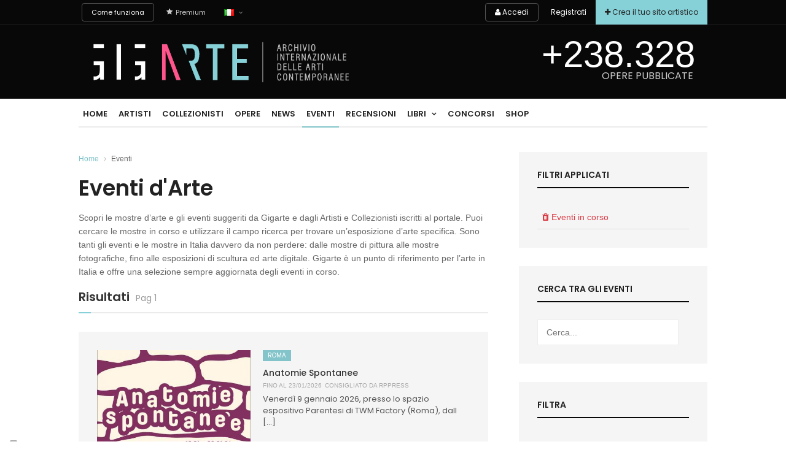

--- FILE ---
content_type: text/html; charset=UTF-8
request_url: https://www.gigarte.com/eventi-d-arte-contemporanea/?cid=1
body_size: 7644
content:

<!DOCTYPE html>
<html lang="it">
    <head>
        
        
<!--  SEO STUFF START HERE -->
<title>Mostre d’arte in corso in Italia: date e luoghi | Gigarte</title>
<meta name="description" content="Scopri le Mostre d’arte in corso in Italia e seleziona l’evento artistico adatto a te: dalle mostre di pittura alle mostre di fotografia, fino all’arte moderna, all’arte digitale o alle esposizioni di scultura. Trovi date e luoghi per non perderti i " />
<meta http-equiv="Content-Type" content="text/html; charset=UTF-8">
<meta name="robots" content="follow, index" />

<!--  SEO STUFF END -->

    <meta property="og:url" content="https://www.gigarte.com/eventi-d-arte-contemporanea/" />
    <link rel="canonical" href="https://www.gigarte.com/eventi-d-arte-contemporanea/" />

<meta property="og:title" content="Mostre d’arte in corso in Italia: date e luoghi | Gigarte" /><meta property="og:description" content="Scopri le Mostre d’arte in corso in Italia e seleziona l’evento artistico adatto a te: dalle mostre di pittura alle mostre di fotografia, fino all’arte moderna, all’arte digitale o alle esposizioni di scultura. Trovi date e luoghi per non perderti i " />
<meta property="og:type" content="website" />

<meta property="fb:app_id" content="133529626675952"/>        
            
    <meta name="viewport" content="width=device-width, initial-scale=1.0, minimum-scale=1.0, maximum-scale=1.0, user-scalable=no">

    <!--<base href="/assets/gigarte-portal/view/" />-->
        
    <meta name="google" value="notranslate">

    <!-- Stylesheet -->
    <link rel="stylesheet" href="/gigarte-portal/css/normalize.css?v=325">
    <link rel="stylesheet" href="/gigarte-portal/css/typography.css?v=325">
    <link rel="stylesheet" href="/gigarte-portal/css/fontawesome.css?v=325">
    <link rel="stylesheet" href="/fonts/gigarte/styles.css?v=325">
    <link rel="stylesheet" href="/gigarte-portal/css/style.css?v=325">
    <link rel="stylesheet" href="/gigarte-portal/css/colors.css?v=325">
    <!-- Responsive -->
    <link rel="stylesheet" media="(max-width:767px)" href="/gigarte-portal/css/0-responsive.css?v=325">
    <link rel="stylesheet" media="(min-width:768px) and (max-width:1024px)" href="/gigarte-portal/css/768-responsive.css?v=325">
    <link rel="stylesheet" media="(min-width:1025px) and (max-width:1199px)" href="/gigarte-portal/css/1025-responsive.css?v=325">
    <link rel="stylesheet" media="(min-width:1200px)" href="/gigarte-portal/css/1200-responsive.css?v=325">
    <!-- Google Fonts -->
    <link href='//fonts.googleapis.com/css?family=Montserrat:400,700&display=swap' rel='stylesheet' type='text/css'>
    <link rel="stylesheet" href="//fonts.googleapis.com/css?family=Poppins:300,400,500,600,700,900&amp;subset=latin,latin-ext&display=swap" type="text/css" media="all">

    <link rel="apple-touch-icon" sizes="57x57" href="/favicon/apple-icon-57x57.png">
    <link rel="apple-touch-icon" sizes="60x60" href="/favicon/apple-icon-60x60.png">
    <link rel="apple-touch-icon" sizes="72x72" href="/favicon/apple-icon-72x72.png">
    <link rel="apple-touch-icon" sizes="76x76" href="/favicon/apple-icon-76x76.png">
    <link rel="apple-touch-icon" sizes="114x114" href="/favicon/apple-icon-114x114.png">
    <link rel="apple-touch-icon" sizes="120x120" href="/favicon/apple-icon-120x120.png">
    <link rel="apple-touch-icon" sizes="144x144" href="/favicon/apple-icon-144x144.png">
    <link rel="apple-touch-icon" sizes="152x152" href="/favicon/apple-icon-152x152.png">
    <link rel="apple-touch-icon" sizes="180x180" href="/favicon/apple-icon-180x180.png">
    <link rel="icon" type="image/png" sizes="192x192"  href="/favicon/android-icon-192x192.png">
    <link rel="icon" type="image/png" sizes="32x32" href="/favicon/favicon-32x32.png">
    <link rel="icon" type="image/png" sizes="96x96" href="/favicon/favicon-96x96.png">
    <link rel="icon" type="image/png" sizes="16x16" href="/favicon/favicon-16x16.png">
    
    
    <link rel="stylesheet" type="text/css" href="/gigarte-portal/css/index.css?v=325" />        
    
    <!-- Facebook Pixel Code -->
    <script>
        !function(f,b,e,v,n,t,s)
        {if(f.fbq)return;n=f.fbq=function(){n.callMethod?
            n.callMethod.apply(n,arguments):n.queue.push(arguments)};
            if(!f._fbq)f._fbq=n;n.push=n;n.loaded=!0;n.version='2.0';
            n.queue=[];t=b.createElement(e);t.async=!0;
            t.src=v;s=b.getElementsByTagName(e)[0];
            s.parentNode.insertBefore(t,s)}(window, document,'script',
            'https://connect.facebook.net/en_US/fbevents.js');

                fbq('init', '1840583092863365', {
                    });
        
        
        fbq('track', 'PageView');

        
        
            </script>
    <!-- End Facebook Pixel Code -->


    <!-- GOOGLE STATS -->
            <!-- Google Tag Manager -->
            <script type="text/javascript" >
                (function(w,d,s,l,i){w[l]=w[l]||[];w[l].push({'gtm.start':
                        new Date().getTime(),event:'gtm.js'});var f=d.getElementsByTagName(s)[0],
                    j=d.createElement(s),dl=l!='dataLayer'?'&l='+l:'';j.async=true;j.src=
                    'https://www.googletagmanager.com/gtm.js?id='+i+dl;f.parentNode.insertBefore(j,f);
                })(window,document,'script','dataLayer','GTM-5XKGMVD');

                dataLayer.push({
                    env: 'production',
                    iubenda: {
                        marketing: false,
                        tracking: false,
                        social: false                    }
                })

                var globalDataLayer = {"conversion":{"transaction_id":"","event":""},"item":{"id":"","name":"","type":""},"utm":{"source":"","medium":"","campaign":""},"user":{"id":0,"code":""},"form":{"id":"","name":"","start":false,"current_step":1,"total_steps":1,"complete":false},"landing":{"id":0,"name":""},"language":"it","value":0,"currency":"EUR","coupon":false};

                if ( globalDataLayer && Object.keys(globalDataLayer).length > 0 ) {
                    dataLayer.push({"conversion":{"transaction_id":"","event":""},"item":{"id":"","name":"","type":""},"utm":{"source":"","medium":"","campaign":""},"user":{"id":0,"code":""},"form":{"id":"","name":"","start":false,"current_step":1,"total_steps":1,"complete":false},"landing":{"id":0,"name":""},"language":"it","value":0,"currency":"EUR","coupon":false});
                }

            </script>
            <!-- End Google Tag Manager -->
        
        
<style>
/* Color: #64B3AE | Dark:  | Brightness: 154.809 */

/*  STYLE.CSS
-----------------------------------------------------------*/

h1:after, .h1:after{
	background-color		: #64B3AE;
}
::selection{
  background				: #64B3AE;
}
::-moz-selection{
  background				: #64B3AE;
}
.btn-yellow,
.btn-yellow:hover,
.btn-yellow:focus{
	border-color			: #64B3AE;
	background-color		: #64B3AE;
}
.text-yellow{
	color					: #64B3AE;
}
.text-border:after{
	background-color		: #64B3AE;
}
.bg-yellow{
	background-color		: #64B3AE;
}
.hover-effect figcaption .caption-buttons{
	background-color		: #64B3AE;
}
.over-image .over-content h4 a{
	color					: #64B3AE;
}
.over-image .over-content .post-action li a:hover{
	color					: #64B3AE;
	border					: 1px solid #64B3AE;
}
.data-form.form-trans .btn:hover,
.data-form.form-trans .btn:focus,
.data-form.form-trans .btn:active,
.data-form.form-trans input:hover,
.data-form.form-trans input:focus,
.data-form.form-trans input:active,
.data-form.form-trans select:hover,
.data-form.form-trans select:focus,
.data-form.form-trans select:active,
.data-form.form-trans textarea:hover,
.data-form.form-trans textarea:focus,
.data-form.form-trans textarea:active{
	border-color			: #64B3AE;
}
.team-list .team-member .member-photo:after{
    border-right			: 1em solid #64B3AE;
    border-bottom			: 1em solid #64B3AE;
}
.team-list.type-two .team-member .member-info h4{
	color					: #64B3AE;
}
.work-list .over-image .over-content .align-hvcenter h5:after{
	background-color		: #64B3AE;
}
.work-header .work-info .work-label{
	color					: #64B3AE;
}
section#team-detail.type-two .member-head .member-photo:after{
    border-right			: 1em solid #64B3AE;
    border-bottom			: 1em solid #64B3AE;
}

/*  OWL.THEME.CSS
-----------------------------------------------------------*/

.owl-theme .owl-controls.clickable .owl-buttons div:hover{
	background: #64B3AE;
}

/*  GALLERIA.CLASSIC.CSS
-----------------------------------------------------------*/

.galleria-theme-classic .galleria-info-description{
    color					: #64B3AE;
}

/*  RESPONSIVE.CSS
-----------------------------------------------------------*/

/*  05 -  Max 1199px
-----------------------------------------------------------*/
@media (max-width: 1199px){

	.site-header .header-top .header-menu > ul > li > a:hover,
	.site-header .header-top .header-menu > ul > li.active > a{
		color					: #64B3AE;
	}
  
}

/*  08 -  Min 1200px
-----------------------------------------------------------*/
@media (min-width: 1200px){

	.site-header .header-top .header-menu > ul > li.active > a{
		color					: #64B3AE;
	}
	.site-header .header-top .header-menu > ul > li > ul > li > a:hover{
		color					: #64B3AE;
	}
  .site-header .header-top .header-menu > ul > li > a {
    background: rgba(100, 179, 174, 0.9);
  }
  
}
</style>        
    </head>
    <body data-page="events">

        <div class="main-loader"></div>

        <!-- Wrapper -->
        <div id="cs-wrapper" class="wide">

            <!-- HEADER AREA -->
            
    <!-- Header -->
    <div id="cs-header-style-two">

        
<!-- Header meta -->
<div id="cs-header-meta">
    <div class="cs-container">
        <!-- Top navigation -->
        <div class="cs-toggle-top-navigation"><i class="fa fa-bars"></i></div>
                <nav id="cs-top-navigation" class="cs-clearfix">
            <ul class="cs-top-navigation cs-clearfix">
                                    <li>
<a href="/siti-per-artisti-come-funziona" class="btn-inverse" target="_blank">
    
    Come funziona
    </a></li>
                            </ul>
        </nav>
                <nav id="cs-top-navigation" class="cs-clearfix">
            <ul class="cs-top-navigation cs-clearfix">
                                    <li>
<a href="/premium" class="" target="_blank">
            <i class="fa fa-star"></i>
    
    Premium
    </a></li>
                            </ul>
        </nav>
                <nav id="cs-top-navigation" class="cs-clearfix">
            <ul class="cs-top-navigation cs-clearfix">
                                    <li>
<a href="/lingua" class="" target="">
    
    
            <span>
            <img src="/gigarte-portal/img/flags/flag_it.png"
                 title="it" alt="it" />
        </span>
    </a></li>
                            </ul>
        </nav>
        
                <div id="cs-top-account">
                    </div>
                <div id="cs-top-account">
                    </div>
                <div id="cs-top-account">
                            
<a href="/iscriviti/?rurl=/pannello" class="btn-fill" target="">
            <i class="fa fa-plus"></i>
    
    Crea il tuo sito artistico
    </a>                    </div>
                <div id="cs-top-account">
                            
<a href="/iscriviti/?rurl=/pannello" class="" target="">
    
    Registrati
    </a>                    </div>
                <div id="cs-top-account">
                            
<a href="/login/?rurl=/pannello" class="btn-inverse" target="">
            <i class="fa fa-user"></i>
    
    Accedi
    </a>                    </div>
                <div id="cs-top-account">
                    </div>
                <div id="cs-top-account">
                    </div>
            </div>
</div>
        <!-- Breaking news -->
        <!--
        <div id="cs-breaking-news">
            <div class="cs-container swiper-container">
                <div class="cs-breaking-news-title">WHAT'S NEW</div>
                <div class="cs-breaking-news-display swiper-wrapper">
                    <div class="swiper-slide"><a href="/">Nuovo portale, tante novit&agrave;</a></div>
                    <div class="swiper-slide"><a href="/">Naviga con qualsiasi dispositivo tra centinaia di migliaia di opere</a></div>
                    <div class="swiper-slide"><a href="/">Pittura, Scultura, Fotografia, Poesia, tutte le Arti a portata di click!</a></div>
                </div>
            </div>
        </div>
        -->

        
        <!-- Header main -->
        <div id="cs-header-main">
            <div class="cs-container">
                <div class="cs-header-body-table">
                    <div class="cs-header-body-row">

                                                <!-- Logo brand image -->
                        <div id="cs-logo-brand">
                            <a href="/">
                                <img src="/img/logo-full-dark.png" alt="Gigarte.com" title="Gigarte.com">
                            </a>
                        </div>
                        
                                                <div id="cs-stats">
                            <span>+238.328</span>
                            <small>opere pubblicate</small>
                        </div>
                        
                    </div>
                </div>
            </div>
        </div>

        
        
<!-- Header menu -->
<div id="cs-header-menu" class="cs-header-menu-is-sticky">
    <div class="cs-container">
        <!-- Main navigation -->
        <!--
        <div class="cs-toggle-main-navigation"><i class="fa fa-bars"></i></div>
        -->
        <nav id="cs-main-navigation" class="cs-clearfix">
            <ul class="cs-main-navigation cs-clearfix">
                            <li class=" ">
                    <a href="/"
                        target="">
                                                                            Home                                            </a>
                                    </li>
                            <li class=" ">
                    <a href="/artisti/"
                        target="">
                                                                            Artisti                                            </a>
                                    </li>
                            <li class=" ">
                    <a href="/collezionisti-gallerie-arte-critici/"
                        target="">
                                                                            Collezionisti                                            </a>
                                    </li>
                            <li class=" ">
                    <a href="/opere-d-arte-online/"
                        target="">
                                                                            Opere                                            </a>
                                    </li>
                            <li class=" ">
                    <a href="/notizie-arte-cultura/"
                        target="">
                                                                            News                                            </a>
                                    </li>
                            <li class="current-menu-item ">
                    <a href="/eventi-d-arte-contemporanea/"
                        target="">
                                                                            Eventi                                            </a>
                                    </li>
                            <li class=" ">
                    <a href="/recensioni-arte/"
                        target="">
                                                                            Recensioni                                            </a>
                                    </li>
                            <li class=" ">
                    <a href="/libri-cataloghi-riviste-arte/"
                        target="">
                                                                            <span>Libri</span>
                                            </a>
                                        <ul class="sub-menu">
                                                <li><a href="/libri-cataloghi-riviste-arte/"
                            target="">Libri, Cataloghi, Riviste</a></li>
                                                <li><a href="/catalogo-internazionale-delle-arti-contemporanee/"
                            target="">Catalogo Gigarte</a></li>
                                            </ul>
                                    </li>
                            <li class=" ">
                    <a href="/concorsi-arte/"
                        target="">
                                                                            Concorsi                                            </a>
                                    </li>
                            <li class=" ">
                    <a href="/vendita-opere-d-arte/"
                        target="">
                                                                            Shop                                            </a>
                                    </li>
                        </ul>
        </nav>

        <!--
        <div id="cs-header-menu-search-button-show"><i class="fa fa-search"></i></div>
        <div id="cs-header-menu-search-form">
            <div id="cs-header-menu-search-button-hide"><i class="fa fa-close"></i></div>
            <form action="search" method="GET">
                <input type="text" name="q" placeholder="Cerca in Gigarte...">
            </form>
        </div>
        -->
    </div>
</div>


    </div>
            <!-- MAIN CONTENT AREA -->
            <!-- Main content and sidebar -->
<div class="cs-container">
    
    <!-- Main content -->
    <div class="cs-main-content cs-sidebar-on-the-right">

        <!--HEADER -->

        
<ul class="breadcrumb">

            
                    <li><a href="/">Home</a></li>
                    
        
            
                    <li>Eventi</li>
                    
        
        
</ul>

        
<div class="cs-page-seo">

            <h1 class="cs-page-title">Eventi d'Arte</h1>
    
    
            <p><p>Scopri le mostre d&rsquo;arte e gli eventi suggeriti da Gigarte e dagli Artisti e Collezionisti iscritti al portale. Puoi cercare le mostre in corso e utilizzare il campo ricerca per trovare un&rsquo;esposizione d&rsquo;arte specifica. Sono tanti gli eventi e le mostre in Italia davvero da non perdere: dalle mostre di pittura alle mostre fotografiche, fino alle esposizioni di scultura ed arte digitale. Gigarte &egrave; un punto di riferimento per l&rsquo;arte in Italia e offre una selezione sempre aggiornata degli eventi in corso.</p>
</p>
    </div>

        <!-- LIST -->

                
        
    <div class="cs-row">

        
    <div class="cs-col cs-col-12-of-12">
        <!-- Post block title -->
        <div class="cs-post-block-title">
                            <div class="h4">
                                            Risultati                                    </div>
            
                            <p>Pag 1</p>
            
                        
        </div>
    </div>


        <div class="cs-col cs-col-12-of-12">

            <!-- Block layout 4 -->
            <div class="cs-post-block-layout-4">

                
                    
<!-- Post item -->
<div class="cs-post-item">

        <div class="cs-post-thumb">
        <a href="https://www.gigarte.com/user-1688296135/news/27993/anatomie-spontanee.html"><img src="https://www.gigarte.com/user-1688296135/image/-uploads-news/gigarte_news_27993/fill-400-340.jpg" alt="anatomie-spontanee"></a>
    </div>
    
    <div class="cs-post-inner">

        
    <div class="cs-post-category-solid cs-clearfix">
        <a href="https://www.gigarte.com/user-1688296135/news/27993/anatomie-spontanee.html" class="theme-bg2">Roma</a>
    </div>

    <h3><a href="https://www.gigarte.com/user-1688296135/news/27993/anatomie-spontanee.html">Anatomie Spontanee</a></h3>

<div class="cs-post-meta cs-clearfix">
    <span class="cs-post-meta-date">
                    Fino al 23/01/2026            </span>
    <span class="cs-post-meta-author">
        Consigliato da <a href="https://www.gigarte.com/user-1688296135">Rppress</a>
    </span>
</div>

    <p class="cs-post-excerpt">Venerdì 9 gennaio 2026, presso lo spazio espositivo Parentesi di TWM Factory (Roma), dall [...]</p>

    </div>
</div>
                
                    
<!-- Post item -->
<div class="cs-post-item">

        <div class="cs-post-thumb">
        <a href="https://www.lorenzobasile.it/news/27931/mostra-concorso-d-arte-contemporanea.html"><img src="https://www.gigarte.com/lorenzobasile/image/-uploads-news/gigarte_news_27931/fill-400-340.jpg" alt="mostra-concorso-d-arte-contemporanea"></a>
    </div>
    
    <div class="cs-post-inner">

        
    <div class="cs-post-category-solid cs-clearfix">
        <a href="https://www.lorenzobasile.it/news/27931/mostra-concorso-d-arte-contemporanea.html" class="theme-bg2">Salerno</a>
    </div>

    <h3><a href="https://www.lorenzobasile.it/news/27931/mostra-concorso-d-arte-contemporanea.html">Mostra concorso d'arte contemporanea</a></h3>

<div class="cs-post-meta cs-clearfix">
    <span class="cs-post-meta-date">
                    Fino al 24/01/2026            </span>
    <span class="cs-post-meta-author">
        Consigliato da <a href="https://www.lorenzobasile.it">Lorenzo Basile</a>
    </span>
</div>

    <p class="cs-post-excerpt">Reinterpretazione artistica&nbsp;&nbsp;dei numeri della tradizionale Smorfia Napoletana [...]</p>

    </div>
</div>
                
                    
<!-- Post item -->
<div class="cs-post-item">

        <div class="cs-post-thumb">
        <a href="https://www.gigarte.com/csart09/news/27903/humans-of-art-ogni-umano-ha-una-storia.html"><img src="https://www.gigarte.com/csart09/image/-uploads-news/gigarte_news_27903/fill-400-340.jpg" alt="humans-of-art-ogni-umano-ha-una-storia"></a>
    </div>
    
    <div class="cs-post-inner">

        
    <div class="cs-post-category-solid cs-clearfix">
        <a href="https://www.gigarte.com/csart09/news/27903/humans-of-art-ogni-umano-ha-una-storia.html" class="theme-bg2">Reggio Emilia</a>
    </div>

    <h3><a href="https://www.gigarte.com/csart09/news/27903/humans-of-art-ogni-umano-ha-una-storia.html">HUMANS OF ART.  Ogni umano ha una storia</a></h3>

<div class="cs-post-meta cs-clearfix">
    <span class="cs-post-meta-date">
                    Fino al 31/01/2026            </span>
    <span class="cs-post-meta-author">
        Consigliato da <a href="https://www.gigarte.com/csart09">CSArt</a>
    </span>
</div>

    <p class="cs-post-excerpt">La Galleria de’ Bonis di Reggio Emilia(Viale dei Mille, 44/D), dal 10 dicembre [...]</p>

    </div>
</div>
                
                    
<!-- Post item -->
<div class="cs-post-item">

        <div class="cs-post-thumb">
        <a href="https://www.gigarte.com/mazzolamariagabriella/news/27999/bestiario-contemporaneo-mostra-personale-di-mauro-molinari.html"><img src="https://www.gigarte.com/mazzolamariagabriella/image/-uploads-news/gigarte_news_27999/fill-400-340.jpg" alt="bestiario-contemporaneo-mostra-personale-di-mauro-molinari"></a>
    </div>
    
    <div class="cs-post-inner">

        
    <div class="cs-post-category-solid cs-clearfix">
        <a href="https://www.gigarte.com/mazzolamariagabriella/news/27999/bestiario-contemporaneo-mostra-personale-di-mauro-molinari.html" class="theme-bg2">Latina</a>
    </div>

    <h3><a href="https://www.gigarte.com/mazzolamariagabriella/news/27999/bestiario-contemporaneo-mostra-personale-di-mauro-molinari.html">Bestiario Contemporaneo mostra personale di Mauro Molinari</a></h3>

<div class="cs-post-meta cs-clearfix">
    <span class="cs-post-meta-date">
                    Fino al 01/02/2026            </span>
    <span class="cs-post-meta-author">
        Consigliato da <a href="https://www.gigarte.com/mazzolamariagabriella">Spazio Comel  Arte Contemporanea</a>
    </span>
</div>

    <p class="cs-post-excerpt">Curata da Claudia Zaccagnini, la rassegna presenta una selezione di opere inedite r [...]</p>

    </div>
</div>
                
                    
<!-- Post item -->
<div class="cs-post-item">

        <div class="cs-post-thumb">
        <a href="https://www.gigarte.com/spazioeventi/news/27997/art-festival-salerno-gennaio-2026.html"><img src="https://www.gigarte.com/spazioeventi/image/-uploads-news/gigarte_news_27997/fill-400-340.jpg" alt="art-festival-salerno-gennaio-2026"></a>
    </div>
    
    <div class="cs-post-inner">

        
    <div class="cs-post-category-solid cs-clearfix">
        <a href="https://www.gigarte.com/spazioeventi/news/27997/art-festival-salerno-gennaio-2026.html" class="theme-bg2">Salerno</a>
    </div>

    <h3><a href="https://www.gigarte.com/spazioeventi/news/27997/art-festival-salerno-gennaio-2026.html">Art Festival Salerno Gennaio 2026</a></h3>

<div class="cs-post-meta cs-clearfix">
    <span class="cs-post-meta-date">
                    Fino al 03/02/2026            </span>
    <span class="cs-post-meta-author">
        Consigliato da <a href="https://www.gigarte.com/spazioeventi">Spazio Eventi Galleria D'arte </a>
    </span>
</div>

    <p class="cs-post-excerpt">                    ART FESTIVAL SALERNO – ITINERARIO D’ARTE Gennaio 2026. A cura di Samantha Va [...]</p>

    </div>
</div>
                
                    
<!-- Post item -->
<div class="cs-post-item">

        <div class="cs-post-thumb">
        <a href="https://www.gigarte.com/spazioeventi/news/27996/monica-zambon-mostra-personale.html"><img src="https://www.gigarte.com/spazioeventi/image/-uploads-news/gigarte_news_27996/fill-400-340.jpg" alt="monica-zambon-mostra-personale"></a>
    </div>
    
    <div class="cs-post-inner">

        
    <div class="cs-post-category-solid cs-clearfix">
        <a href="https://www.gigarte.com/spazioeventi/news/27996/monica-zambon-mostra-personale.html" class="theme-bg2">Salerno</a>
    </div>

    <h3><a href="https://www.gigarte.com/spazioeventi/news/27996/monica-zambon-mostra-personale.html">Monica Zambon Mostra Personale </a></h3>

<div class="cs-post-meta cs-clearfix">
    <span class="cs-post-meta-date">
                    Fino al 03/02/2026            </span>
    <span class="cs-post-meta-author">
        Consigliato da <a href="https://www.gigarte.com/spazioeventi">Spazio Eventi Galleria D'arte </a>
    </span>
</div>

    <p class="cs-post-excerpt">Spazio Eventi presenta la mostra dell\'artista Monica Zambon, nell’ambito dell’Art Festival Sale [...]</p>

    </div>
</div>
                
                    
<!-- Post item -->
<div class="cs-post-item">

        <div class="cs-post-thumb">
        <a href="https://www.gigarte.com/robertamelasecca/news/27907/openbox6-albero-d-artista.html"><img src="https://www.gigarte.com/robertamelasecca/image/-uploads-news/gigarte_news_27907/fill-400-340.jpg" alt="openbox6-albero-d-artista"></a>
    </div>
    
    <div class="cs-post-inner">

        
    <div class="cs-post-category-solid cs-clearfix">
        <a href="https://www.gigarte.com/robertamelasecca/news/27907/openbox6-albero-d-artista.html" class="theme-bg2">Roma</a>
    </div>

    <h3><a href="https://www.gigarte.com/robertamelasecca/news/27907/openbox6-albero-d-artista.html">OPENBOX6 - Albero d'Artista</a></h3>

<div class="cs-post-meta cs-clearfix">
    <span class="cs-post-meta-date">
                    Fino al 08/02/2026            </span>
    <span class="cs-post-meta-author">
        Consigliato da <a href="https://www.gigarte.com/robertamelasecca">Roberta Melasecca</a>
    </span>
</div>

    <p class="cs-post-excerpt">OPENBOX6 | ALBERO D’ARTISTAIn mostra da domenica 14 DICEMBRE 2025 ORE 10.30nei giar [...]</p>

    </div>
</div>
                
                    
<!-- Post item -->
<div class="cs-post-item">

        <div class="cs-post-thumb">
        <a href="https://www.gigarte.com/csart09/news/27837/la-costruzione-della-citt-moderna.html"><img src="https://www.gigarte.com/csart09/image/-uploads-news/gigarte_news_27837/fill-400-340.jpg" alt="la-costruzione-della-citt-moderna"></a>
    </div>
    
    <div class="cs-post-inner">

        
    <div class="cs-post-category-solid cs-clearfix">
        <a href="https://www.gigarte.com/csart09/news/27837/la-costruzione-della-citt-moderna.html" class="theme-bg2">Reggio Emilia</a>
    </div>

    <h3><a href="https://www.gigarte.com/csart09/news/27837/la-costruzione-della-citt-moderna.html">La costruzione della città moderna</a></h3>

<div class="cs-post-meta cs-clearfix">
    <span class="cs-post-meta-date">
                    Fino al 08/02/2026            </span>
    <span class="cs-post-meta-author">
        Consigliato da <a href="https://www.gigarte.com/csart09">CSArt</a>
    </span>
</div>

    <p class="cs-post-excerpt">A Palazzo da Mosto, dal 22novembre 2025 all’8 febbraio 2026, un’esposizione dedicata ai gr [...]</p>

    </div>
</div>
                
                    
<!-- Post item -->
<div class="cs-post-item">

        <div class="cs-post-thumb">
        <a href="https://www.gigarte.com/csart09/news/27971/opus-in-fieri-federico-branchetti-e-fabio-iemmi.html"><img src="https://www.gigarte.com/csart09/image/-uploads-news/gigarte_news_27971/fill-400-340.jpg" alt="opus-in-fieri-federico-branchetti-e-fabio-iemmi"></a>
    </div>
    
    <div class="cs-post-inner">

        
    <div class="cs-post-category-solid cs-clearfix">
        <a href="https://www.gigarte.com/csart09/news/27971/opus-in-fieri-federico-branchetti-e-fabio-iemmi.html" class="theme-bg2">Reggio Emilia</a>
    </div>

    <h3><a href="https://www.gigarte.com/csart09/news/27971/opus-in-fieri-federico-branchetti-e-fabio-iemmi.html">Opus in fieri - Federico Branchetti e Fabio Iemmi</a></h3>

<div class="cs-post-meta cs-clearfix">
    <span class="cs-post-meta-date">
                    Fino al 08/02/2026            </span>
    <span class="cs-post-meta-author">
        Consigliato da <a href="https://www.gigarte.com/csart09">CSArt</a>
    </span>
</div>

    <p class="cs-post-excerpt">Dopo la mostra diNazzarena Poli Maramotti, le sale quattrocentesche al piano terra di Palazzod [...]</p>

    </div>
</div>
                
                    
<!-- Post item -->
<div class="cs-post-item">

        <div class="cs-post-thumb">
        <a href="https://www.mglunghi.it/news/27924/rinascita-parteciper-alla-mostra-rosso-meraviglia.html"><img src="https://www.gigarte.com/lunghimariagrazia/image/-uploads-news/gigarte_news_27924/fill-400-340.jpg" alt="rinascita-parteciper-alla-mostra-rosso-meraviglia"></a>
    </div>
    
    <div class="cs-post-inner">

        
    <div class="cs-post-category-solid cs-clearfix">
        <a href="https://www.mglunghi.it/news/27924/rinascita-parteciper-alla-mostra-rosso-meraviglia.html" class="theme-bg2">Roma</a>
    </div>

    <h3><a href="https://www.mglunghi.it/news/27924/rinascita-parteciper-alla-mostra-rosso-meraviglia.html">RINASCITA PARTECIPERÀ alla mostra ROSSO Meraviglia</a></h3>

<div class="cs-post-meta cs-clearfix">
    <span class="cs-post-meta-date">
                    Fino al 14/02/2026            </span>
    <span class="cs-post-meta-author">
        Consigliato da <a href="https://www.mglunghi.it">Lunghi Maria Grazia</a>
    </span>
</div>

    <p class="cs-post-excerpt">La mostra si&nbsp;farà dal 7 al 14 febbraio 2026 presso la Galleria&nbsp;rbn.arte@gmail.com a Ro [...]</p>

    </div>
</div>
                
                    
<!-- Post item -->
<div class="cs-post-item">

        <div class="cs-post-thumb">
        <a href="https://www.gigarte.com/pigreco/news/28005/free-forms.html"><img src="https://www.gigarte.com/pigreco/image/-uploads-news/gigarte_news_28005/fill-400-340.jpg" alt="free-forms"></a>
    </div>
    
    <div class="cs-post-inner">

        
    <div class="cs-post-category-solid cs-clearfix">
        <a href="https://www.gigarte.com/pigreco/news/28005/free-forms.html" class="theme-bg2">Milano</a>
    </div>

    <h3><a href="https://www.gigarte.com/pigreco/news/28005/free-forms.html">FREE FORMS</a></h3>

<div class="cs-post-meta cs-clearfix">
    <span class="cs-post-meta-date">
                    Fino al 14/02/2026            </span>
    <span class="cs-post-meta-author">
        Consigliato da <a href="https://www.gigarte.com/pigreco">Pigreco Art Studio</a>
    </span>
</div>

    <p class="cs-post-excerpt">In sintesi, Mellone assimila l\'energia e la libertà gestuale dell\'Informale ma la sublima in una  [...]</p>

    </div>
</div>
                
                    
<!-- Post item -->
<div class="cs-post-item">

        <div class="cs-post-thumb">
        <a href="https://www.gigarte.com/csart09/news/27867/plasmare-lidea.html"><img src="https://www.gigarte.com/csart09/image/-uploads-news/gigarte_news_27867/fill-400-340.jpg" alt="plasmare-lidea"></a>
    </div>
    
    <div class="cs-post-inner">

        
    <div class="cs-post-category-solid cs-clearfix">
        <a href="https://www.gigarte.com/csart09/news/27867/plasmare-lidea.html" class="theme-bg2">Prato</a>
    </div>

    <h3><a href="https://www.gigarte.com/csart09/news/27867/plasmare-lidea.html">Plasmare l’idea</a></h3>

<div class="cs-post-meta cs-clearfix">
    <span class="cs-post-meta-date">
                    Fino al 28/02/2026            </span>
    <span class="cs-post-meta-author">
        Consigliato da <a href="https://www.gigarte.com/csart09">CSArt</a>
    </span>
</div>

    <p class="cs-post-excerpt">LaGalleria Open Art di Prato presenta, dal 29 novembre 2025 al28 febbraio 2026</p>

    </div>
</div>
                
            </div>
        </div>
    </div>

    
        
<!-- Pagination -->
<ul class="page-numbers">

    
    
                    <li><span class="page-numbers current">1</span></li>
        
        
                    <li><a class="page-numbers" href="?cid=1&pag=2">2</a></li>
        
        
                    <li><a class="page-numbers" href="?cid=1&pag=3">3</a></li>
        
        
            <li><a class="page-numbers" href="?cid=1&pag=2">avanti <i class="fa fa-angle-right"></i></a></li>
    
</ul>
    </div>

    <!-- Main sidebar -->

    <div class="cs-main-sidebar cs-sticky-sidebar">

        <!-- SIDEBAR -->

        
<aside class="widget widget-boxed widget-side-menu">

            <h2 class="widget-title">Filtri applicati</h2>
    
    
    
                    <a class="danger " href="?">
                <input type="hidden" name="" value=""  />

                                    <i class="fa fa-trash"></i>
                
                Eventi in corso            </a>
        
    
</aside>


        
        
<aside class="widget widget_search widget-boxed">
    
        <h2 class="widget-title">Cerca tra gli eventi</h2>
        
    <form class="search-form" action="?" method="GET">
        <label>
            <span class="screen-reader-text">Cerca...</span>
            <input type="search" class="search-field" placeholder="Cerca..." value="" name="q" title="Cerca...">
        </label>
        <input type="submit" class="search-submit screen-reader-text" value="Vai">

                    <input type="hidden" name="cid" value="1" />
            
    </form>
</aside>
        
<aside class="widget widget-boxed widget-side-menu">

            <h2 class="widget-title">Filtra</h2>
    
    
    
                    <a class=" selected" href="?cid=1">
                <input type="hidden" name="types[]" value="1" checked />

                                <i class="fa fa-check-circle-o"></i>
                
                Eventi in corso            </a>
                    <a class=" " href="?cid=2">
                <input type="hidden" name="types[]" value="2"  />

                                <i class="fa fa-circle-o"></i>
                
                Prossimi eventi            </a>
                    <a class=" " href="?cid=3">
                <input type="hidden" name="types[]" value="3"  />

                                <i class="fa fa-circle-o"></i>
                
                Eventi terminati            </a>
        
    
</aside>


    </div>

</div>
            <!-- FOOTER STARTS HERE -->
            
<!-- Copyirght -->
<div id="cs-copyright">
    <div class="cs-container">
        <a href="/chi-siamo">Chi siamo</a> | <a href="/contatti">Contatti</a> |
        <a href="/privacy" target="_blank">Privacy Policy</a> - <a href="/cookie" target="_blank">Cookie Policy</a> |
        <a href="/termini" target="_blank">Termini</a> e <a href="/condizioni-di-utilizzo" target="_blank">Condizioni di utilizzo</a> |
        <a href="/trasparenza">Trasparenza</a>
        <br>Gigarte.com Copyright &copy; 2026 - Gigarte.com by Orange 7 s.r.l. | P.IVA e C.F. 02486790468
        <br>LU - 55049 | Via Nicola Pisano 76L, Viareggio (LU) | Capitale Sociale 10.200,00 Euro - Tutti i diritti riservati
    </div>
</div>
            
    <script src="/gigarte-portal/js/jquery.js"></script>

<!--<script type="text/javascript" src="/assets/js/lazy-load.js"></script>-->

<!-- COOKIE CONSENT -->
<script type="text/javascript" src="/assets/js/jquery.cookie.js"></script>

                <script>
                    window.iubendaCurrentHost = 'www.gigarte.com';
                </script>
                <style>
                    #iubenda-cs-banner .iubenda-granular-controls-container .granular-control-checkbox label,
                    #iubenda-cs-banner #iubenda-cs-title {
                        color: #FFF !important;
                        line-height: normal !important;
                    }
                </style>
            
<script type="text/javascript" src="/gigarte-portal/js/index.js?v=325"></script>

    <script src="/gigarte-portal/js/jquery-ui.js?v=325"></script>
    <script src="/gigarte-portal/js/jquery-easing.js?v=325"></script>
    <script src="/gigarte-portal/js/jquery-fitvids.js?v=325"></script>
    <script src="/gigarte-portal/js/jquery-sticky.js?v=325"></script>
    <script src="/gigarte-portal/js/jquery-viewportchecker.js?v=325"></script>
    <script src="/gigarte-portal/js/jquery-swiper.js?v=325"></script>
    <script src="/gigarte-portal/js/jquery-magnific.js?v=325"></script>
    <script src="/gigarte-portal/js/jquery-countdown.js?v=325"></script>
    <script src="/gigarte-portal/js/jquery-init.js?v=325"></script>


<script type="application/javascript" src="https://js.hCaptcha.com/1/api.js"></script>

        </div>
            
    </body>
</html>



--- FILE ---
content_type: text/css
request_url: https://www.gigarte.com/gigarte-portal/css/typography.css?v=325
body_size: 367
content:
/*------------------------------------------------------------------

[Table of contents]

1.  Body
2.  Headings
	Breaking news
	Main navigation
	Post categories
	Post read more
	Widget tags links
	Comments reply

-------------------------------------------------------------------*/

/*------------------------------------------------------------------
    1. Body
-------------------------------------------------------------------*/
body {
    font-family: Arial, Helvetica, sans-serif
}

/*------------------------------------------------------------------
    2. Headings
-------------------------------------------------------------------*/
h1,
h2,
h3,
h4,
h5,
h6,
#cs-breaking-news .cs-breaking-news-title,
#cs-main-navigation .cs-main-navigation > li > a,
.cs-post-category-empty,
.cs-post-category-solid,
.cs-post-category-border,
.cs-post-item .cs-post-read-more,
.widget_tag_cloud .tagcloud a,
#cs-footer-navigation .cs-footer-navigation > li > a,
.cs-reply {
	font-family: 'Poppins', sans-serif
}

--- FILE ---
content_type: text/css
request_url: https://www.gigarte.com/fonts/gigarte/styles.css?v=325
body_size: 732
content:
@charset "UTF-8";

@font-face {
  font-family: "gigarte";
  src:url("fonts/gigarte.eot");
  src:url("fonts/gigarte.eot?#iefix") format("embedded-opentype"),
    url("fonts/gigarte.woff") format("woff"),
    url("fonts/gigarte.ttf") format("truetype"),
    url("fonts/gigarte.svg#gigarte") format("svg");
  font-weight: normal;
  font-style: normal;

}

[data-icon]:before {
  font-family: "gigarte" !important;
  content: attr(data-icon);
  font-style: normal !important;
  font-weight: normal !important;
  font-variant: normal !important;
  text-transform: none !important;
  speak: none;
  line-height: 1;
  -webkit-font-smoothing: antialiased;
  -moz-osx-font-smoothing: grayscale;
}

[class^="ga-"]:before,
[class*=" ga-"]:before {
  font-family: "gigarte" !important;
  font-style: normal !important;
  font-weight: normal !important;
  font-variant: normal !important;
  text-transform: none !important;
  speak: none;
  line-height: 1;
  -webkit-font-smoothing: antialiased;
  -moz-osx-font-smoothing: grayscale;
}

.ga-giara-1:before {
  content: "\61";
}
.ga-artista:before {
  content: "\62";
}
.ga-cavalletto:before {
  content: "\63";
}
.ga-digitale:before {
  content: "\64";
}
.ga-disegno:before {
  content: "\65";
}
.ga-libro:before {
  content: "\66";
}
.ga-pennelli:before {
  content: "\67";
}
.ga-pennello:before {
  content: "\68";
}
.ga-trittico:before {
  content: "\69";
}
.ga-vaso:before {
  content: "\6a";
}
.ga-tavolozza:before {
  content: "\6b";
}
.ga-pittore:before {
  content: "\6c";
}
.ga-macchia:before {
  content: "\6d";
}
.ga-disegno-1:before {
  content: "\6e";
}
.ga-pantoni:before {
  content: "\6f";
}
.ga-macchia-1:before {
  content: "\70";
}
.ga-tavolozza-1:before {
  content: "\71";
}
.ga-foto:before {
  content: "\72";
}
.ga-paesaggio:before {
  content: "\73";
}
.ga-quadro:before {
  content: "\74";
}
.ga-fashion:before {
  content: "\75";
}
.ga-teatro:before {
  content: "\76";
}
.ga-maschere:before {
  content: "\77";
}
.ga-pennino:before {
  content: "\78";
}
.ga-tela:before {
  content: "\79";
}
.ga-goccia:before {
  content: "\7a";
}
.ga-scarabocchi:before {
  content: "\41";
}
.ga-pennelli-1:before {
  content: "\42";
}
.ga-tavolozza-2:before {
  content: "\43";
}
.ga-tavolozza-3:before {
  content: "\44";
}
.ga-galleria:before {
  content: "\45";
}
.ga-cornice:before {
  content: "\46";
}
.ga-logo:before {
  content: "\49";
}
.ga-logo-alpha:before {
  content: "\4a";
}
.ga-medal-thumb:before {
  content: "\47";
}
.ga-medal-star:before {
  content: "\48";
}
.ga-cup-star:before {
  content: "\4b";
}
.ga-cup-star-2:before {
  content: "\4c";
}
.ga-medal-check:before {
  content: "\4d";
}
.ga-medal-animal:before {
  content: "\4e";
}
.ga-cup-star-3:before {
  content: "\4f";
}
.ga-cup:before {
  content: "\50";
}
.ga-medal-mom:before {
  content: "\51";
}
.ga-medal-diamond:before {
  content: "\52";
}
.ga-trophy-star:before {
  content: "\53";
}
.ga-medal-star-1:before {
  content: "\54";
}
.ga-position-2:before {
  content: "\55";
}
.ga-position-3:before {
  content: "\56";
}
.ga-position-1:before {
  content: "\57";
}
.ga-medal-3:before {
  content: "\58";
}
.ga-medal-2:before {
  content: "\59";
}


--- FILE ---
content_type: text/css
request_url: https://www.gigarte.com/gigarte-portal/css/index.css?v=325
body_size: 4548
content:
/* ---------------- MAIN ---------------- */

.clear {
    clear: both;
}

.cs-main-content.cs-sidebar-on-the-right {
    padding-right: 50px;
}

.img-border {
    border: 1px solid #DDD;
}

.img-shadow {
    -webkit-box-shadow: 2px 2px 8px rgba(0,0,0,0.3);
    -moz-box-shadow: 2px 2px 8px rgba(0,0,0,0.3);
    box-shadow: 2px 2px 8px rgba(0,0,0,0.3);
}

/* ------------ TOP ------------- */

#cs-header-meta {
    background: #080808;
    border-bottom: 1px solid rgba(255, 255, 255, 0.1);
}
#cs-top-navigation .cs-top-navigation > li > a {
    color: rgba(255, 255, 255, 0.8);
    display: inline-flex;
    font-family: 'Poppins';
    font-size: 11px;
    padding: 9px 15px;
    line-height: inherit;
}
#cs-top-navigation .cs-top-navigation > li > a > i {
    line-height: 22px;
    margin-right: 5px;
}
#cs-top-account {
    float: right;
    font-size: 12px;
    font-family: 'Poppins';
}
#cs-top-navigation .cs-top-navigation a,
#cs-top-account a {
    color: #FFF;
    padding: 9px 15px;
    display: inline-block;
}
#cs-top-navigation .cs-top-navigation a:hover,
#cs-top-account a:hover {
    color: #85D1D7;
}
#cs-top-navigation .cs-top-navigation a.btn-fill,
#cs-top-account a.btn-fill {
    background: #85D1D7;
    color: #222;
}
#cs-top-navigation .cs-top-navigation a.btn-fill:hover,
#cs-top-account a.btn-fill:hover {
    color: #FFF;
}

#cs-top-navigation .cs-top-navigation a.btn-inverse,
#cs-top-account a.btn-inverse {
    background: transparent;
    color: #FFF;
    border: 1px solid #555;
    margin: 5px;
    padding: 3px 15px;
    border-radius: 4px;
}
#cs-top-navigation .cs-top-navigation a.btn-inverse:hover,
#cs-top-account a.btn-inverse:hover {
    color: #85D1D7;
    border-color: #85D1D7;
}
#cs-top-navigation .cs-top-navigation a.btn-inverse-filled,
#cs-top-account a.btn-inverse-filled {
    background: #85D1D7;
    color: #222222;
    border: 1px solid #85D1D7;
    margin: 5px;
    padding: 3px 15px;
    border-radius: 4px;
}
#cs-top-navigation .cs-top-navigation a.btn-inverse-filled:hover,
#cs-top-account a.btn-inverse-filled:hover {
    background: transparent;
}

#cs-top-account a.btn-separator {
    background: transparent;
    color: #FFF;
    margin: 5px;
    padding: 3px 15px;
    text-transform: none;
    border-right: 1px solid #555;
}
#cs-top-account a.btn-separator:hover {
    color: #85D1D7;
}

/* ------------- HEADER --------------- */

#cs-header-style-two #cs-header-main {
    background: #080808;
}

#cs-header-style-one #cs-header-menu,
#cs-header-style-two #cs-header-menu {
    background: #FFF;
}
#cs-header-style-two #cs-header-menu .cs-container {
    border-bottom: 2px solid rgba(0, 0, 0, 0.08);
}

#cs-header-style-one #cs-main-navigation .cs-main-navigation > li > a,
#cs-header-style-two #cs-main-navigation .cs-main-navigation > li > a {
    color: #222;
    font-size: 13px;
    text-transform: uppercase;
    font-weight: 600;
    padding: 5px 7px 0px 7px;
    border-bottom-width: 2px;
    margin-bottom: -2px;
}

#cs-main-navigation .cs-main-navigation > li > a span:after {
    padding-left: 9px;
    font-size: 12px;
    color: #222;
}

#cs-header-style-two #cs-main-navigation .cs-main-navigation > li.featured-menu-item > a {
    color: #FF558C;
}
#cs-header-style-two #cs-main-navigation .cs-main-navigation > li.featured-menu-item:hover > a,
#cs-header-style-two #cs-main-navigation .cs-main-navigation > li.current-menu-item.featured-menu-item > a {
    border-color: #FF558C;
}


#cs-header-style-two #cs-header-menu-search-button-show i {
    color: #222;
}

#cs-main-navigation .cs-main-navigation ul.sub-menu li a {
    vertical-align: middle;
    font-size: 11px;
    font-weight: 500;
    display: block;
    line-height: 20px;
    white-space: nowrap;
    color: #555;
    font-family: 'Poppins';
}

#cs-header-main .cs-header-body-row {
    display: block;
    padding: 0 20px;
}
#cs-header-main .cs-header-body-row:after {
    display: block;
    content: "";
    clear: both;
}

#cs-header-style-two #cs-logo-brand {
    float: left;
    display: block;
    padding: 0;
}

#cs-header-style-two #cs-logo-brand img {
    height: 70px;
}

@media (max-width: 500px) {

    #cs-header-style-two #cs-logo-brand img {
        height: auto;
        margin-bottom: 20px;
    }

    #cs-top-account a {
        padding: 9px 8px;
    }

    #cs-header-style-two #cs-stats span {
        display: block;
        line-height: 30px;
        font-size: 40px;
    }

    .cs-toggle-top-navigation {
        display: none;
    }

}

@media (max-width: 767px) {

    .cs-header-menu-parent {
        height: auto !important;
    }

    #cs-main-navigation {
        display: block;
    }
    #cs-main-navigation .cs-main-navigation {
        background: inherit;
        overflow: auto;
        white-space: nowrap;
        height: 38px;
    }
    ul.cs-main-navigation:after {
        clear: both;
        content: "";
        display: block;
    }
    #cs-header-style-one #cs-main-navigation .cs-main-navigation > li,
    #cs-header-style-two #cs-main-navigation .cs-main-navigation > li {
        display: inline-block;
    }
    #cs-header-style-one #cs-main-navigation .cs-main-navigation > li > a,
    #cs-header-style-two #cs-main-navigation .cs-main-navigation > li > a {
        border: 0 !important;
        padding: 8px 14px 8px 14px;
    }
    #cs-header-style-one #cs-main-navigation .cs-main-navigation > li.current-menu-item > a,
    #cs-header-style-two #cs-main-navigation .cs-main-navigation > li.current-menu-item > a {
        background: #E5E5E5;
    }

    #cs-main-navigation ul ul.sub-menu {
        display: none;
    }


}

#cs-header-style-two #cs-stats {
    display: block;
    float: right;
    line-height: 0px;
    font-size: 60px;
    color: #FFF;
    padding: 0;
}
#cs-header-style-two #cs-stats span {
    display: block;
    line-height: 46px;
}
#cs-header-style-two #cs-stats small {
    display: block;
    font-size: 16px;
    color: #CCC;
    line-height: 24px;
    text-align: right;
    text-transform: uppercase;
    padding-right: 3px;
    font-family: 'Poppins';
}

/* ------------- CATEGORY ------------- */

.cs-post-category-border a.theme-bg1,
.cs-post-category-border span.theme-bg1 {
    background-color: rgba(0,0,0,0.3);
    color: #FFF;
    border: 1px solid #FF558C;
}
.cs-post-category-border a.theme-bg2,
.cs-post-category-border span.theme-bg2 {
    background-color: rgba(0,0,0,0.3);
    color: #FFF;
    border: 1px solid #85D1D7;
}

.cs-widget_grid_posts .cs-post-item .cs-post-category-border a.theme-bg1,
.cs-widget_grid_posts .cs-post-item .cs-post-category-border span.theme-bg1 {
    background-color: #FF558C;
    color: #FFF;
    border: none;
}

.cs-widget_grid_posts .cs-post-item .cs-post-category-border a.theme-bg2,
.cs-widget_grid_posts .cs-post-item .cs-post-category-border span.theme-bg2 {
    background-color: #85D1D7;
    color: #FFF;
    border: none;
}

/* --------------- CAROUSEL ---------------- */

.cs-post-carousel-layout .cs-post-item .cs-post-thumb:before {

    height: 70%;

    background: -moz-linear-gradient(top, rgba(0, 0, 0, 0.80) 0%, rgba(0, 0, 0, 0) 100%);
    /* FF3.6+ */

    background: -webkit-gradient(linear, left top, left bottom, color-stop(0%, rgba(0, 0, 0, 0.80)), color-stop(100%, rgba(0, 0, 0, 0)));
    /* Chrome,Safari4+ */

    background: -webkit-linear-gradient(top, rgba(0, 0, 0, 0.80) 0%, rgba(0, 0, 0, 0) 100%);
    /* Chrome10+,Safari5.1+ */

    background: -o-linear-gradient(top, rgba(0, 0, 0, 0.80) 0%, rgba(0, 0, 0, 0) 100%);
    /* Opera 11.10+ */

    background: -ms-linear-gradient(top, rgba(0, 0, 0, 0.80) 0%, rgba(0, 0, 0, 0) 100%);
    /* IE10+ */

    background: linear-gradient(to bottom, rgba(0, 0, 0, 0.80) 0%, rgba(0, 0, 0, 0) 100%);
    /* W3C */

    filter: progid: DXImageTransform.Microsoft.gradient( startColorstr='#73000000', endColorstr='#00000000', GradientType=0);
    /* IE6-8 */
}

/* ----------------------- BOX --------------- */

.cs-post-block-title {
    border: 0;
    border-bottom: 2px solid rgba(0, 0, 0, 0.08);
    font-size: 20px;
    line-height: 1;
    margin: 0;
    font-family: 'Poppins';
    text-transform: none;
    padding: 0;
    padding-bottom: 15px;
    position: relative;
    margin-bottom: 30px;
}
.cs-post-block-title:after {
    clear: both;
    display: block;
    content: "";
}
.cs-post-block-title h4,
.cs-post-block-title .h4 {
    font-weight: 600;
    text-transform: none;
    font-size: 20px;
    color: #333;
}
.cs-post-block-title:before {
    content: '';
    display: block;
    width: 20px;
    height: 2px;
    background: #85D1D7;
    position: absolute;
    bottom: -2px;
    left: 0;
}
.cs-theme-secondary .cs-post-block-title:before {
    background: #FF558C;
}

.cs-post-block-layout-2 .cs-post-item .cs-post-inner h3 {
    font-size: 13px;
    margin-bottom: 0;
    margin-top: 0;
    font-weight: 500;
}
.cs-post-meta {
    text-transform: uppercase;
    font-size: 10px;
    color: #AAA;
}
.cs-post-meta a {
    color: #AAA;
    font-weight: normal;
}

.cs-post-block-layout-2 .cs-post-item {
    margin-bottom: 20px;
}


.cs-post-block-menu {
    float: right;
}
.cs-post-block-menu ul li {
    display: inline-block;
    margin: 0;
    white-space: nowrap;
    padding-left: 20px;
}
.cs-post-block-menu ul li:hover a {
    color: #85D1D7;
}
.cs-post-block-menu ul li a {
    font-size: 11px;
    line-height: 1;
    color: #646464;
    text-transform: uppercase;
    font-weight: 600;
}
.cs-post-block-menu ul li.selected a {
    font-weight: 700;
}


.cs-post-block-submenu {
    margin: -10px 0 25px 0;
    padding: 0 10px;
    clear: both;
}
.cs-post-block-tags a {
    background-color: #FAFAFA;
    color: #888;
    border: 1px solid #EEE;
    display: inline-block;
    margin: 0 2px 0 0;
    padding: 6px 10px;
    font-size: 9px;
    text-transform: uppercase;
    line-height: normal;
}

/* ------------------------ WIDGET --------------------------- */

.widget.widget-boxed {
    margin-bottom: 30px;
    background: #f5f5f5;
    padding: 30px;
    font-size: 12px;
    color: rgba(0, 0, 0, 0.8);
}
.widget-title {
    padding: 0;
    font-weight: 600;
    border: 0;
    display: flex;
    justify-content: space-between;
    align-items: center;
    font-size: 14px;
    text-transform: uppercase;
    padding-bottom: 13px;
    margin-bottom: 28px;
    border-bottom: 2px solid #080808;
}
.widget-title a {
    color: inherit;
}

/* ------------------------ SEO ------------------------- */

.cs-page-seo {
    margin-bottom: 20px;
}
h1.cs-page-title {
    margin-bottom: 10px;
    font-size: 35px;
    font-weight: 600;
}
ul.breadcrumb {
    margin-bottom: 15px;
}
.cs-page-seo h2 {
    font-size: 20px;
}

/* ------------------------- ITEM LIST -------------------- */

.cs-post-item {
    line-height: 14px;
    word-wrap: break-word;
}
.cs-post-item .cs-post-inner h3 {
    line-height: 18px;
    font-size: 14px;
    color: #333;
    font-weight: 500;
}
.cs-post-item .cs-post-inner h3 a {
    color: #333;
}

.cs-post-item .cs-post-excerpt {
    font-family: 'Poppins';
    color: #555;
}

.cs-post-item .cs-post-meta-price {
    font-size: 14px;
    margin: 3px 0 2px 0;
    color: #333;
    float: none;
    display: block;
}
.cs-post-item-shop .cs-post-meta-author {
    float: none;
}
.cs-post-item-shop .cs-post-meta-measures {
    display: block;
    clear: both;
    margin-bottom: 5px;
    text-transform: none;
    font-size: 11px;
    color: #666;
}

.cs-btn.cs-btn-small {
    padding: 4px 8px;
    font-size: 10px;
    line-height: 12px;
    text-transform: uppercase;
}

.cs-post-item.cs-theme-primary .cs-btn,
.cs-btn.cs-btn-primary {
    background: #85D1D7;
    color: #FFF;
}
.cs-post-item.cs-theme-primary .cs-btn:hover,
.cs-btn.cs-btn-primary:hover {
    background: #76bcc2;
}
.cs-post-item.cs-theme-secondary .cs-btn,
.cs-btn.cs-btn-secondary {
    background: #FF558C;
    color: #FFF;
}
.cs-post-item.cs-theme-secondary .cs-btn:hover,
.cs-btn.cs-btn-secondary:hover {
    background: #dd4d73;
}
.cs-post-item .cs-post-item-buttons {
    margin-top: 5px;
}

.cs-post-block-layout-3.cs-post-shadow .cs-post-thumb {
    -webkit-box-shadow: 2px 2px 8px rgba(0,0,0,0.3);
    -moz-box-shadow: 2px 2px 8px rgba(0,0,0,0.3);
    box-shadow: 2px 2px 8px rgba(0,0,0,0.3);
}

/* ------------------------ SIDE ICONS ------------------------- */

.cs-widget_social_icons.side-icons {
    color: #555;
}
.cs-widget_social_icons.side-icons a {
    color: #555;
}
.cs-widget_social_icons.side-icons a:hover {
    color: #85D1D7;
}
.cs-widget_social_icons.side-icons .social-button .social-icon {
    background: #EEE;
    color: #555;
    width: 25px;
    height: 25px;
    line-height: 25px;
    font-size: 14px;
}

/* ---------------------- SIDE MENU ------------------------- */

.widget-side-menu {
    color: #555;
}
.widget-side-menu a {
    color: #555;
    display: block;
    margin: 0;
    padding: 8px;
    border-bottom: 1px solid #DDD;
    font-size: 14px;
    font-weight: 500;
}
.widget-side-menu a:hover,
.widget-side-menu a.selected {
    color: #85D1D7;
    font-weight: bold;
}
.widget-side-menu a.danger {
    color: #da3c46;
}

/* ---------------------------------- POST --------------------------------- */

.cs-post-block-layout-4 .cs-post-item {
    background: rgb(245, 245, 245);
    padding: 30px;
}

/* --------------------------------- LOADER ---------------------------------- */

.main-loader {
    position: fixed;
    top: 0;
    left: 0;
    width: 100%;
    height: 100%;
    background: url('/gigarte-portal/img/AjaxLoader.gif') center center no-repeat rgba(255,255,255,0.4);
    display: none;
    z-index: 10000;
}

/* -------------------------- 404 ---------------------------- */

.cs-404-page {
    padding: 80px 0 80px 0;
    text-align: center;
}

/* ---------------------- PRIVACY ------------------------- */

.text-privacy {
    color: #777;
    font-size: 12px;
}

/* -------------------------- COMPETITIONS ------------------------ */

.cs-events {
    position: relative;
    height: 100%;
    margin: 0 -12px -12px 0;
}
.cs-events .cs-events-bg {
    /* Permalink - use to edit and share this gradient: http://colorzilla.com/gradient-editor/#ff558c+0,f8b500+99 */
    background: #ff558c; /* Old browsers */
    background: -moz-linear-gradient(-45deg, #ff558c 0%, #f8b500 99%); /* FF3.6-15 */
    background: -webkit-linear-gradient(-45deg, #ff558c 0%,#f8b500 99%); /* Chrome10-25,Safari5.1-6 */
    background: linear-gradient(135deg, #ff558c 0%,#f8b500 99%); /* W3C, IE10+, FF16+, Chrome26+, Opera12+, Safari7+ */
    filter: progid:DXImageTransform.Microsoft.gradient( startColorstr='#ff558c', endColorstr='#f8b500',GradientType=1 ); /* IE6-9 fallback on horizontal gradient */

    position: absolute;
    top: 0;
    left: 0;
    width: 100%;
    height: 100%;
}
.cs-events .cs-events-header {
    display: table;
    width: 100%;
    position: absolute;
    top: 14px;
    left: 20px;
}
.cs-events .cs-events-title {
    display: table-cell;
    vertical-align: middle;
    font-size: 16px;
    color: #FFF;
    text-transform: uppercase;
    line-height: 18px;
    /* font-weight: bold; */
    font-family: 'Poppins', sans-serif;
}
.cs-events .cs-events-title:hover {
    text-decoration: underline;
}
.cs-events .cs-events-subtitle {
    font-size: 12px;
    color: #FFF;
    line-height: normal;
    font-family: 'Poppins', sans-serif;
    width: 60%;
    display: block;
    margin: 0 5px 10px 2px;
}
.cs-events .cs-events-icon {
    display: table-cell;
    vertical-align: middle;
    /* background: #2d2d2b; */
    color: #FFF;
    font-size: 32px;
    padding: 5px 0px 1px 0px;
    width: 45px;
}
.cs-events .cs-events-list {
    position: absolute;
    bottom: 0;
    left: 0;
    color: #2d2d2b;
    width: 100%;
    padding: 10px;
}
.cs-events .cs-event {
    display: table;
    width: 100%;
    background: rgba(255,255,255,0.9);
    margin-top: 5px;
    text-decoration: none;
    color: #2d2d2b
}
.cs-events .cs-event-date {
    display: table-cell;
    vertical-align: middle;
    text-align: center;

    background: #2d2d2b;
    color: #FFF;
    font-size: 9px;
    text-transform: uppercase;
    width: 50px;
}
.cs-events .cs-event-date span {
    font-size: 25px;
    display: block;
    line-height: 18px;
}
.cs-events .cs-event-date small {
    font-size: 14px;
    font-weight: bold;
}
.cs-events .cs-event-body {
    font-family: 'Poppins', sans-serif;
    display: table-cell;
    vertical-align: middle;
    padding: 8px;
    line-height: normal;
}
.cs-events .cs-event-category {
    display: block;
    font-size: 10px;
    text-transform: uppercase;
    line-height: normal;
    color: #555;
}
.cs-events .cs-event-name {
    font-size: 12px;
    font-weight: bold;
    display: block;
}
.cs-events .cs-event-description {
    font-size: 12px;
    display: block;
}
.cs-events .cs-event-action {
    font-size: 10px;
    display: block;
    color: #ff558c;
    font-weight: bold;
    text-transform: uppercase;
}
.cs-events .cs-event-icon {
    display: table-cell;
    vertical-align: middle;
    background: #2d2d2b;
    color: #FFF;
    font-size: 22px;
    width: 36px;
    text-align: center;
}
.cs-events .cs-event-arrow {
    display: table-cell;
    vertical-align: middle;
    font-size: 24px;
    color: #CCC;
    width: 24px;
    text-align: center;
}
.cs-events .cs-event:hover .cs-event-arrow {
    color: #ff558c;
}

@media screen AND (min-width: 767px) AND (max-width: 1201px) {

    .cs-events .cs-event-icon,
    .cs-events .cs-event-arrow,
    .cs-events .cs-events-subtitle {
        display: none;
    }

    .cs-events .cs-events-title {
        font-size: 12px;
        line-height: normal;
    }

    .cs-events .cs-events-icon {
        font-size: 25px;
        width: 35px;
    }

}

@media screen AND (max-width: 767px) {

    .cs-events {
        margin: auto;
        margin-bottom: 25px;
        min-height: 250px;
    }

    .cs-events .cs-events-bg-img {
        display: none;
    }

}

/* --------------------- AUCTION PREVIEWS -------------------------- */

@media screen AND (max-width: 540px) {

    .auction-previews .cs-col {
        margin-bottom: 35px;
    }

    .auction-previews .cs-post-block-menu {
        float: left;
        margin: 10px 0 15px 0;
    }

    .auction-previews .cs-post-block-menu ul,
    .auction-previews .cs-post-block-menu li {
        margin: 0;
        padding: 0;
    }

}

/* ------------------ WIDGET DOWNLOAD ---------------------- */

.widget.widget-download,
.widget.widget-download a {
    color: #333;
}
.widget.widget-download a:hover {
    color: #85D1D7;
}
.widget.widget-download .widget-content img {
    border: 1px solid #DDD;
    -webkit-box-shadow: 0 0 6px rgba(0,0,0,0.4);
    -moz-box-shadow: 0 0 6px rgba(0,0,0,0.4);
    box-shadow: 0 0 6px rgba(0,0,0,0.4);
}
.widget.widget-download .widget-content img:hover {
    border-color: #F26943;
}

/* ------------------- WIDGET LEAD ------------------- */

.widget.widget-lead {

}
.widget.widget-lead .widget-img {
    margin-bottom: 15px;
}
.widget.widget-lead .widget-title {
    line-height: normal;
}
.widget.widget-lead .widget-description {
    font-size: 13px;
    color: #555;
    line-height: 18px;
    margin-bottom: 10px;
}
.widget.widget-lead label.input-label {
    display: block;
    padding: 0 3px;
    margin-bottom: 10px;
}
.widget.widget-lead input.input-field {
    width: 100%;
    box-sizing: border-box;
    display: block;
    margin-bottom: 10px;
}
.widget.widget-lead button {
    display: block;
    width: 100%;
    padding: 10px;
    font-size: 14px;
    text-transform: none;
}

/* ---------------- RESPONSIVE ----------------- */

.hidden-lg {
    display: none;
}

@media (max-width: 540px) {

    .hidden-sm {
        display: none;
    }

    .hidden-lg {
        display: inherit;
    }

}

/* ------------------------ HERO BLOCK ------------------------------- */

.hero-block {
    /* Permalink - use to edit and share this gradient: http://colorzilla.com/gradient-editor/#ff558c+0,f37756+100 */
    background: #ff558c; /* Old browsers */
    background: -moz-linear-gradient(-45deg, #ff558c 0%, #f37756 100%); /* FF3.6-15 */
    background: -webkit-linear-gradient(-45deg, #ff558c 0%,#f37756 100%); /* Chrome10-25,Safari5.1-6 */
    background: linear-gradient(135deg, #ff558c 0%,#f37756 100%); /* W3C, IE10+, FF16+, Chrome26+, Opera12+, Safari7+ */
    filter: progid:DXImageTransform.Microsoft.gradient( startColorstr='#ff558c', endColorstr='#f37756',GradientType=1 ); /* IE6-9 fallback on horizontal gradient */

    width: 100%;
    margin: 0 auto 35px auto;

    display: table;
    font-family: 'Poppins';
    text-decoration: none;
    padding:25px 20px;
    -webkit-box-shadow: 0 0 6px rgba(0,0,0,0.3);
    -moz-box-shadow: 0 0 6px rgba(0,0,0,0.3);
    box-shadow: 0 0 6px rgba(0,0,0,0.3);

    -webkit-border-radius: 3px;
    -moz-border-radius: 3px;
    border-radius: 3px;
}
.hero-block .hbl-col {
    display: table-cell;
    vertical-align: middle;
    padding: 0 20px;
}
.hero-block .hbl-title {
    font-size: 25px;
    text-transform: none;
    color: #FFF;
    border-right: 1px solid #FFF;
    line-height: 26px;
    margin-top: 15px;
    width: 40%;
}
.hero-block .hbl-title span {
    font-size: 16px;
    padding: 6px 10px;
    color: #f37756;
    background: #FFF;
    margin-top: 10px;
    display: inline-block;
    word-break: break-word;
    white-space: normal;
    line-height: 17px;
    text-transform: none;
}
.hero-block .hbl-subtitle {
    font-size: 25px;
    text-transform: uppercase;
    color: #FFF;
    padding-right: 20px;
    line-height: 23px;
    margin-top: 15px;
    text-align: center;
}
.hero-block .hbl-text {
    font-size: 14px;
    margin-top: 10px;
    line-height: 18px;
    text-transform: none;
}
.hero-block .hbl-event {
    font-size: 30px;
}
.hero-block .hbl-event i {
    margin-right: 5px;
    animation: blinker 1s linear infinite;
}

.fa-blink {
    animation: blinker 2s linear infinite;
}

@keyframes blinker {
    50% {
        opacity: 0;
    }
}

.hero-block .hbl-label {
    font-size: 15px;
    color: #FFF;
    padding: 4px 8px;
    border: 1px solid #FFF;
    line-height: normal;
    margin-top: 15px;
    word-break: normal;
    white-space: normal;
    display: inline-block;
    text-align: center;
    text-transform: none;
}
.hero-block .hbl-btn {
    text-align: center;
    color: #FFF;
    width: 25%;
}
.hero-block .hbl-btn span {
    font-size: 14px;

}
.hero-block .hbl-btn .btn {
    padding: 6px;
    background: #7ac0c6;
    margin-top: 15px;
    text-align: center;
    display: block;
    color: #FFF;
    -webkit-border-radius: 5px;
    -moz-border-radius: 5px;
    border-radius: 5px;
    -webkit-box-shadow: 0 0 6px rgba(0,0,0,0.2);
    -moz-box-shadow: 0 0 6px rgba(0,0,0,0.2);
    box-shadow: 0 0 6px rgba(0,0,0,0.2);
    font-weight: bold;
}
.hero-block .hbl-btn .btn:hover {
    background: #85D1D7;
}

@media (max-width: 540px) {

    .hero-block {
        display: block;
        padding: 20px 20px;
    }

    .hero-block .hbl-col {
        display: block;
        width: auto;
        padding: 0;
    }

    .hero-block .hbl-title {
        border: 0;
        font-size: 18px;
        text-align: center;
        margin-top: 0;
    }
    .hero-block .hbl-title span {
        font-size: 12px;
        text-align: center;
        display: block;
    }

    .hero-block .hbl-subtitle {
        margin-bottom: 15px;
    }

    .hero-block .hbl-event {
        font-size: 26px;
        line-height: 28px;
    }

}

--- FILE ---
content_type: text/css
request_url: https://www.gigarte.com/gigarte-portal/css/0-responsive.css?v=325
body_size: 1982
content:
/*------------------------------------------------------------------

[Table of contents]

1. Wrapper
2. Main content
3. Sidebar
4. Top navigation
5. Logo brand
6. Header main
7. Main navigation
8. Mega menu
9. Search form
10. Breaking news
11. Post slider
12. Post grid
13. Post blocks
    13.1 Post block layout 4
14. Pages
    14.1 Under construction
15. Footer navigation
16. Single post
    16.1 Share
    16.2 Post header
    16.3 Content
    16.4 Review
    16.5 Controls
    16.6 Comments

-------------------------------------------------------------------*/

/*------------------------------------------------------------------
    1. Wrapper
-------------------------------------------------------------------*/
.cs-container {
    padding-left: 15px;
    padding-right: 15px
}
.cs-col {
    width: 100%
}

/*------------------------------------------------------------------
    2. Main content
-------------------------------------------------------------------*/
.cs-main-content,
.cs-main-content.cs-sidebar-on-the-right,
.cs-main-content.cs-sidebar-on-the-left {
    float: left;
    width: 100%;
    padding-left: 0;
    padding-right: 0;
}

/*------------------------------------------------------------------
    3. Sidebar
-------------------------------------------------------------------*/
.cs-main-sidebar {
    float: left;
    width: 100%
}

/*------------------------------------------------------------------
    4. Top navigation
-------------------------------------------------------------------*/
.cs-toggle-top-navigation {
    display: block
}
#cs-header-meta .cs-container {
    padding-left: 0;
    padding-right: 0
}
#cs-top-navigation {
    display: none;
    clear: both;
    width: 100%
}
#cs-top-navigation ul {
    list-style: none;
    padding: 0;
    margin: 0
}
#cs-top-navigation a {
    color: #fff
}
#cs-top-navigation .cs-top-navigation {
    background-color: #222
}
#cs-top-navigation .cs-top-navigation > li > a {
    font-size: 14px;
    display: block;
    padding: 8px 15px;
    border-bottom: 1px solid #333;
    color: #999;
    font-weight: 700
}
#cs-top-navigation .cs-top-navigation > li > a:hover {
    color: #fff;
    background-color: #111
}
#cs-top-navigation .cs-top-navigation ul.sub-menu li a {
    display: block;
    padding: 5px 0;
    padding-left: 30px;
    border-bottom: 1px solid #333;
    color: #999
}
#cs-top-navigation .cs-top-navigation ul.sub-menu li a:hover {
    color: #fff;
    background-color: #111
}
#cs-top-navigation .cs-top-navigation ul.sub-menu ul li a {
    padding-left: 45px
}
#cs-top-navigation .cs-top-navigation ul.sub-menu ul ul li a {
    padding-left: 60px
}
#cs-top-navigation .cs-top-navigation ul.sub-menu ul ul ul li a {
    padding-left: 75px
}

/*------------------------------------------------------------------
    5. Logo brand
-------------------------------------------------------------------*/
#cs-header-style-two #cs-logo-brand {
    display: block;
    text-align: center;
    width: 100%;
    padding-right: 0
}
#cs-header-style-three #cs-logo-brand {
    float: none;
    display: inline-block;
}

/*------------------------------------------------------------------
    6. Header main
-------------------------------------------------------------------*/
#cs-header-style-one #cs-header-main {
    padding: 25px 0
}
#cs-header-main .cs-header-banner {
    display: block;
    text-align: center;
    margin-top: 20px
}
#cs-header-main .cs-header-body-table {
    display: block;
    width: 100%
}
#cs-header-main .cs-header-body-row {
    display: block;
    width: 100%
}

/*------------------------------------------------------------------
    7. Main navigation
-------------------------------------------------------------------*/
#cs-header-menu {
    background-color: #111;
}
#cs-header-menu .cs-container {
    padding-left: 0;
    padding-right: 0
}
.cs-toggle-main-navigation {
    display: block;
}
#cs-header-style-one .cs-toggle-main-navigation,
#cs-header-style-two .cs-toggle-main-navigation {
    padding-left: 15px
}
#cs-header-style-three .cs-toggle-main-navigation {
    display: inline-block;
    float: left;
    font-size: 18px;
    width: 35px;
    height: 70px;
    line-height: 70px;
    padding-left: 15px;
    margin-right: 20px
}
#cs-main-navigation {
    display: none;
    clear: both;
    width: 100%
}
#cs-main-navigation ul {
    list-style: none;
    padding: 0;
    margin: 0
}
#cs-main-navigation a {
    color: #fff
}
#cs-main-navigation .cs-main-navigation {
    background-color: #222
}
#cs-main-navigation .cs-main-navigation > li > a {
    font-size: 14px;
    display: block;
    padding: 8px 15px;
    border-bottom: 1px solid #333 !important;
    color: #999;
    font-weight: 700
}
#cs-main-navigation .cs-main-navigation > li > a:hover {
    color: #fff;
    background-color: #111
}
#cs-main-navigation .cs-main-navigation ul.sub-menu li a {
    display: block;
    padding: 5px 0;
    padding-left: 30px;
    border-bottom: 1px solid #333;
    color: #999
}
#cs-main-navigation .cs-main-navigation ul.sub-menu li a:hover {
    color: #fff;
    background-color: #111
}
#cs-main-navigation .cs-main-navigation ul.sub-menu ul li a {
    padding-left: 45px
}
#cs-main-navigation .cs-main-navigation ul.sub-menu ul ul li a {
    padding-left: 60px
}
#cs-main-navigation .cs-main-navigation ul.sub-menu ul ul ul li a {
    padding-left: 75px
}
.cs-header-menu-is-sticky.fixed {
    position: static !important
}

/*------------------------------------------------------------------
    8. Mega menu
-------------------------------------------------------------------*/
#cs-main-navigation .cs-main-navigation ul.cs-mega-menu {
    padding: 40px 15px 0 15px;
    border-bottom: 1px solid #333
}
#cs-main-navigation .cs-main-navigation ul.cs-mega-menu .widget-title {
    color: #999;
    margin-bottom: 20px
}
.cs-widget_featured_post .cs-post-item .cs-post-inner {
    background-color: #222
}

/*------------------------------------------------------------------
    9. Search form
-------------------------------------------------------------------*/
#cs-header-style-one #cs-header-menu-search-button-show i,
#cs-header-style-one #cs-header-menu-search-button-hide i,
#cs-header-style-two #cs-header-menu-search-button-show i,
#cs-header-style-two #cs-header-menu-search-button-hide i,
#cs-header-style-three #cs-header-menu-search-button-show i,
#cs-header-style-three #cs-header-menu-search-button-hide i {
    color: #fff
}
#cs-header-style-one #cs-header-menu-search-form form input,
#cs-header-style-two #cs-header-menu-search-form form input,
#cs-header-style-three #cs-header-menu-search-form form input {
    background-color: #333
}

/*------------------------------------------------------------------
    10. Breaking news
-------------------------------------------------------------------*/
#cs-breaking-news {
    display: none;
}

/*------------------------------------------------------------------
    11. Post slider
-------------------------------------------------------------------*/
.cs-post-slider-layout .cs-post-item .cs-post-inner h3,
.cs-col-4-of-12 > .cs-post-slider-layout .cs-post-item .cs-post-inner h3,
.cs-col-6-of-12 > .cs-post-slider-layout .cs-post-item .cs-post-inner h3,
.cs-col-8-of-12 > .cs-post-slider-layout .cs-post-item .cs-post-inner h3,
.cs-col-12-of-12 > .cs-post-slider-layout .cs-post-item .cs-post-inner h3 {
    font-size: 16px;
    line-height: 22px
}
.cs-col-4-of-12 > .cs-post-slider .cs-post-category,
.cs-col-6-of-12 > .cs-post-slider .cs-post-category {
    display: block;
}
.cs-post-slider-layout .cs-post-item .cs-post-inner {
    padding: 0 15px 15px 15px
}
/* Thumbnail slider */
.cs-thumbnail-slider .cs-post-item .cs-post-thumb .cs-post-border {
    display: none;
}
.cs-thumbnail-slider .cs-post-item .cs-post-inner {
    padding: 10px
}
.cs-thumbnail-slider .cs-post-item .cs-post-inner h3 {
    font-size: 16px;
    line-height: 24px
}

/*------------------------------------------------------------------
    12. Post grid
-------------------------------------------------------------------*/
.cs-post-grid-layout .cs-post-item.cs-width-50,
.cs-post-grid-layout .cs-post-item.cs-width-33 {
    white-space: normal;
    width: 100%;
    float: none;
    display: inline-block;
    padding: 0;
    margin: 0 0 2px 0
}
.cs-post-grid-layout .cs-post-item .cs-post-inner h3 {
    font-size: 16px;
    line-height: 22px
}
.cs-post-grid-layout {
    white-space: nowrap;
    overflow-x: scroll;
    overflow-y: hidden;
    -webkit-overflow-scrolling: touch
}

/*------------------------------------------------------------------
    13. Post blocks
-------------------------------------------------------------------*/
/* Title */
.cs-post-block-title p {
    display: none;
}

/* Block overlay posts */
.cs-post-block-overlay.cs-count-2 .cs-post-item,
.cs-post-block-overlay.cs-count-3 .cs-post-item,
.cs-post-block-overlay.cs-count-4 .cs-post-item {
    width: 100%;
    padding: 0;
    margin: 0 0 1px 0
}
.cs-post-block-overlay .cs-post-item .cs-post-inner .cs-align-middle h3 {
    font-size: 14px;
    line-height: 20px
}

/*------------------------------------------------------------------
    13.1 Post block layout 4
-------------------------------------------------------------------*/
.cs-post-block-layout-4 .cs-post-item .cs-post-thumb {
    float: left;
    width: 100%;
    margin-right: 0;
    margin-bottom: 10px
}
.cs-post-block-layout-4 .cs-post-item .cs-post-inner {
    overflow: visible
}
.cs-post-block-layout-4 .cs-post-item .cs-post-inner h3 {
    margin-bottom: 5px
}

/*------------------------------------------------------------------
    14. Pages
-------------------------------------------------------------------*/
/*------------------------------------------------------------------
    14.1 Under construction
-------------------------------------------------------------------*/
.cs-countdown-block {
    margin: 0 10px 20px 10px
}
.cs-countdown-number {
    font-size: 30px;
    line-height: 10px
}
.cs-countdown-label {
    font-size: 12px;
    letter-spacing: 1px
}

/*------------------------------------------------------------------
    15. Footer navigation
-------------------------------------------------------------------*/
#cs-footer-menu {
    background-color: #111;
}
#cs-footer-navigation {
    display: none;
    clear: both;
    width: 100%
}
#cs-footer-menu .cs-container {
    padding-left: 0;
    padding-right: 0
}
.cs-toggle-footer-navigation {
    display: block;
    padding-left: 15px
}
#cs-footer-navigation .cs-footer-navigation {
 background-color: #222

}
#cs-footer-navigation ul {
    list-style: none;
    padding: 0;
    margin: 0
}

#cs-footer-navigation .cs-footer-navigation > li > a {
    font-size: 14px;
    display: block;
    padding: 8px 15px;
    border-bottom: 1px solid #333 !important;
    color: #999;
    font-weight: 700
}
#cs-footer-navigation .cs-footer-navigation > li > a:hover {
    color: #fff;
    background-color: #111
}


/*------------------------------------------------------------------
    16. Single post
-------------------------------------------------------------------*/
/*------------------------------------------------------------------
    16.1 Share
-------------------------------------------------------------------*/
.cs-single-post-share {
    float: none;
    width: 100%
}
.cs-single-post-share a {
    float: left;
    margin-bottom: 0;
    margin-right: 0.3%;
    width: 19.7%
}

/*------------------------------------------------------------------
    16.2 Post header
-------------------------------------------------------------------*/
.cs-post-single-title {
    margin-left: 0
}
.cs-post-single-title h1 {
    font-size: 28px;
    line-height: 38px;
}

/*------------------------------------------------------------------
    16.3 Content
-------------------------------------------------------------------*/
.cs-single-post-content {
    overflow: visible
}

/*------------------------------------------------------------------
    16.4 Review
-------------------------------------------------------------------*/
.cs-single-post-review {
    float: left;
    width: 100%;
    display: block;
    margin-bottom: 40px
}
.cs-single-post-review .cs-final-score {
    float: none;
    width: 100%;
    margin-right: 0
}

/*------------------------------------------------------------------
    16.5 Controls
-------------------------------------------------------------------*/
.cs-single-post-controls a {
    font-size: 13px;
    line-height: 21px
}

/*------------------------------------------------------------------
    16.6 Comments
-------------------------------------------------------------------*/
.cs-comment-list .cs-comment .cs-children {
    margin: 15px 0 0 0
}
.cs-comment-author .cs-avatar,
.cs-comment .cs-children .cs-comment .cs-avatar {
    width: 50px;
    float: left;
    margin-right: 20px;
    margin-bottom: 20px
}
.cs-comment .cs-children .cs-comment .cs-comment-content {
    margin-left: 70px
}


--- FILE ---
content_type: application/javascript
request_url: https://www.gigarte.com/gigarte-portal/js/index.js?v=325
body_size: 839
content:
jQuery(function($) {

    //DATA SYNC
        
    $('form[data-async]').on('submit', function(event) {
    
        event.preventDefault();
    
        var $form = $(this);
        var $target = $($form.attr('data-target'));
        
        $target.slideUp();

        var $loader = $($form.attr('data-loader'));
        $loader.fadeIn();
         
        $.ajax({
        
            type: $form.attr('method'),
            url: $form.attr('action'),
            data: $form.serialize(),
            dataType: 'json',
             
            success: function(data, status) {
                
                $target.html(data.message).addClass('cs-alert');
                
                if ( !data.error ) {
                    $target.addClass('cs-alert-green');
                    $target.removeClass('cs-alert-red');
                    
                    $form[0].reset();
                    
                } else {
                    $target.addClass('cs-alert-red');
                    $target.removeClass('cs-alert-green');
                }  
                
                $target.slideDown();

                $loader.fadeOut();
                
            },

            error: function(data, status) {

                $loader.fadeOut();

            }
        
        });
         
        return false;
        
    });

    $(window).ready(function() {

        $("body").on('click', "[data-analytics-click]", function(e) {

            var url = $(this).attr('href');
            
            var callback = $(this).data('callback');

            if ( callback ) {
                e.preventDefault();
            }

            /*
            eventCategory	text	yes	Typically the object that was interacted with (e.g. 'Video')
            eventAction	text	yes	The type of interaction (e.g. 'play')
            eventLabel	text	no	Useful for categorizing events (e.g. 'Fall Campaign')
            eventValue	integer	no	A numeric value associated with the event (e.g. 42)
            */

            var category = $(this).data('category');
            var action = $(this).data('action');
            var label = $(this).data('label');
            var value = $(this).data('value');

            if ( ga !== undefined ) {
                console.log('Analytics: ', category, action, label, value);
                ga('send', 'event', category, action, label, value);
            }
            
            if ( callback ) {
                setTimeout(function() {
                    window.location.href = url;
                }, 1000);
            }

        })

    })

});

--- FILE ---
content_type: application/javascript
request_url: https://www.gigarte.com/gigarte-portal/js/jquery-init.js?v=325
body_size: 1544
content:
(function () {
    "use strict";
    $(document).ready(function () {

        // Thumbnail slider
        var galleryTop = new Swiper('.cs-gallery-top', {
            nextButton: '.swiper-button-next',
            prevButton: '.swiper-button-prev',
            spaceBetween: 15
        });
        var galleryThumbs = new Swiper('.cs-gallery-thumbs', {
            spaceBetween: 10,
            centeredSlides: true,
            slidesPerView: 'auto',
            slideToClickedSlide: true
        });
        galleryTop.params.control = galleryThumbs;
        galleryThumbs.params.control = galleryTop;

        // Breaking news slider
        var mySwiper = new Swiper ("#cs-breaking-news .swiper-container", {
            autoplayDisableOnInteraction: false,
            grabCursor: true,
            autoplay: 3000,
            loop: true
        });

        // Post overlay slider
        var mySwiper = new Swiper (".cs-post-block-overlay.swiper-container", {
            slidesPerView: 3,
            setWrapperSize: true,
            nextButton: '.cpbo-swiper-button-next',
            prevButton: '.cpbo-swiper-button-prev',
            breakpoints: {
                768: {
                    slidesPerView: 1,
                    spaceBetween: 0
                }
            }
        });

        // Post carousel slider
        var mySwiper = new Swiper (".cs-post-carousel-layout .swiper-container", {
            slidesPerView: 3,
            setWrapperSize: true,
            nextButton: '.cpcl-swiper-button-next',
            prevButton: '.cpcl-swiper-button-prev',
            spaceBetween: 2,
            breakpoints: {
                768: {
                    slidesPerView: 1,
                    spaceBetween: 15
                }
            }
        });

        // Post slider
        var mySwiper = new Swiper (".cs-post-slider-layout.swiper-container", {
            autoplayDisableOnInteraction: false,
            grabCursor: true,
            loop: true,
            nextButton: '.cpsl-swiper-button-prev',
            prevButton: '.cpsl-swiper-button-next'
        });

        // Widget gallery slider
        var mySwiper = new Swiper (".cs-widget_gallery_post .swiper-container", {
            autoplayDisableOnInteraction: false,
            grabCursor: true,
            nextButton: '.wgp-swiper-button-prev',
            prevButton: '.wgp-swiper-button-next'
        });

    	// Top mobile navigation
        jQuery(".cs-toggle-top-navigation").on("click", function () {
        	jQuery("#cs-top-navigation").toggle();
        });

        // Sticky main menu
        jQuery(window).scroll(function () {
            var mainmenu = jQuery("#cs-header-menu.cs-header-menu-is-sticky");
            if (parseInt(mainmenu.attr("rel"),10) <= Math.abs(parseInt(jQuery(window).scrollTop()),10)) {
                mainmenu.addClass("fixed");
            } else {
                mainmenu.removeClass("fixed");
            }
        });

        if ( jQuery("#cs-header-menu.cs-header-menu-is-sticky").length > 0 ) {
            jQuery("#cs-header-menu.cs-header-menu-is-sticky").wrap("<div class='cs-header-menu-parent'></div>").attr("rel", jQuery("#cs-header-menu.cs-header-menu-is-sticky").offset().top).parent().height($("#cs-header-menu.cs-header-menu-is-sticky").height());
        }

        // Main mobile navigation
        jQuery(".cs-toggle-main-navigation").on("click", function () {
            jQuery("#cs-main-navigation").toggle();
        });

        // Footer mobile navigation
        jQuery(".cs-toggle-footer-navigation").on("click", function () {
            jQuery("#cs-footer-navigation").toggle();
        });

    	// Sticky sidebar
	    jQuery(".cs-sticky-sidebar").theiaStickySidebar({
            additionalMarginTop: 25
        });

        // Sticky social
        jQuery(".cs-single-post-share").theiaStickySidebar({
            additionalMarginTop: 25
        });

        // Header menu search form

        jQuery("#cs-header-menu-search-button-show").on("click", function () {
            jQuery("#cs-header-menu-search-form").show();
        });
        jQuery("#cs-header-menu-search-button-hide").on("click", function () {
            jQuery("#cs-header-menu-search-form").hide();
        });

        // Viewportchecker
        jQuery(".cs-post-item, .cs-single-post-media").addClass("hidden").viewportChecker({
            classToAdd: "visible cs-animate-element",
            offset: 100
        });

	    // Fitvids
	    jQuery("body").fitVids();

        // Tabs
        jQuery(".cs-tab-group").tabs();

        // Accordions
        jQuery(".cs-accordion-group").accordion({
            heightStyle: "content",
            collapsible: true,
            icons: false
        });

        // Lightbox - image
        jQuery(".cs-lightbox-image").magnificPopup({
            type: "image",
            mainClass: "mfp-with-zoom",
            zoom: {
                enabled: true,
                duration: 300,
                easing: "ease-in-out",
            }
        });

        // Lightbox - gallery
        jQuery(".cs-lightbox-gallery").each(function () {
            jQuery(this).magnificPopup({
                delegate: "a",
                type: "image",
                gallery: {
                    enabled: true
                },
                mainClass: "mfp-with-zoom",
                zoom: {
                    enabled: true,
                    duration: 300,
                    easing: "ease-in-out",
                }
            });
        });

        // Lightbox - iframe
        jQuery(".cs-lightbox-iframe").magnificPopup({
            type: "iframe",
            mainClass: "mfp-with-zoom",
            zoom: {
                enabled: true,
                duration: 300,
                easing: "ease-in-out",
            }
        });

        // Countdown
        jQuery(".cs-countdown").countdown("2016/12/31", function(event) {
            jQuery(this).html(event.strftime(''
                + '<div class="cs-countdown-block">'
                    + '<div class="cs-countdown-number">%-m</div>'
                    + '<div class="cs-countdown-label">month%!m</div>'
                + '</div>'
                + '<div class="cs-countdown-block">'
                    + '<div class="cs-countdown-number">%-w</div>'
                    + '<div class="cs-countdown-label">week%!w</div>'
                + '</div>'
                + '<div class="cs-countdown-block">'
                    + '<div class="cs-countdown-number">%-d</div>'
                    + '<div class="cs-countdown-label">day%!d</div>'
                + '</div>'
                + '<div class="cs-countdown-block">'
                    + '<div class="cs-countdown-number">%H</div>'
                    + '<div class="cs-countdown-label">hour%!H</div>'
                + '</div>'
                + '<div class="cs-countdown-block">'
                    + '<div class="cs-countdown-number">%M</div>'
                    + '<div class="cs-countdown-label">minute%!M</div>'
                + '</div>'
                + '<div class="cs-countdown-block">'
                    + '<div class="cs-countdown-number">%S</div>'
                    + '<div class="cs-countdown-label">seconds</div>'
                + '</div>'));
        });

    });
})(jQuery);
